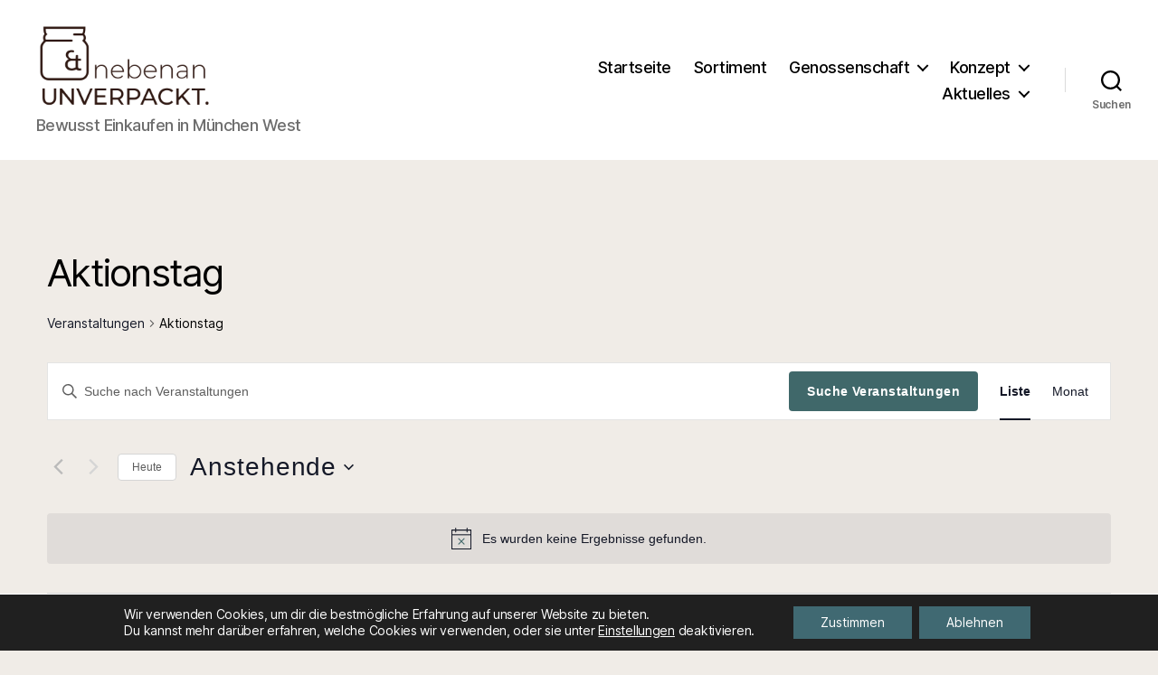

--- FILE ---
content_type: text/css
request_url: https://nebenan-unverpackt.de/wp-content/cache/wpfc-minified/kypnemux/6w7s.css
body_size: 85
content:
@font-face {
font-family: "Inter var";
font-weight: 100 900; font-style: normal;
font-display: swap;
src: url(//nebenan-unverpackt.de/wp-content/themes/twentytwenty/assets/fonts/inter/Inter-upright-var.woff2) format("woff2");
}
@font-face {
font-family: "Inter var";
font-weight: 100 900; font-style: italic;
font-display: swap;
src: url(//nebenan-unverpackt.de/wp-content/themes/twentytwenty/assets/fonts/inter/Inter-italic-var.woff2) format("woff2");
}